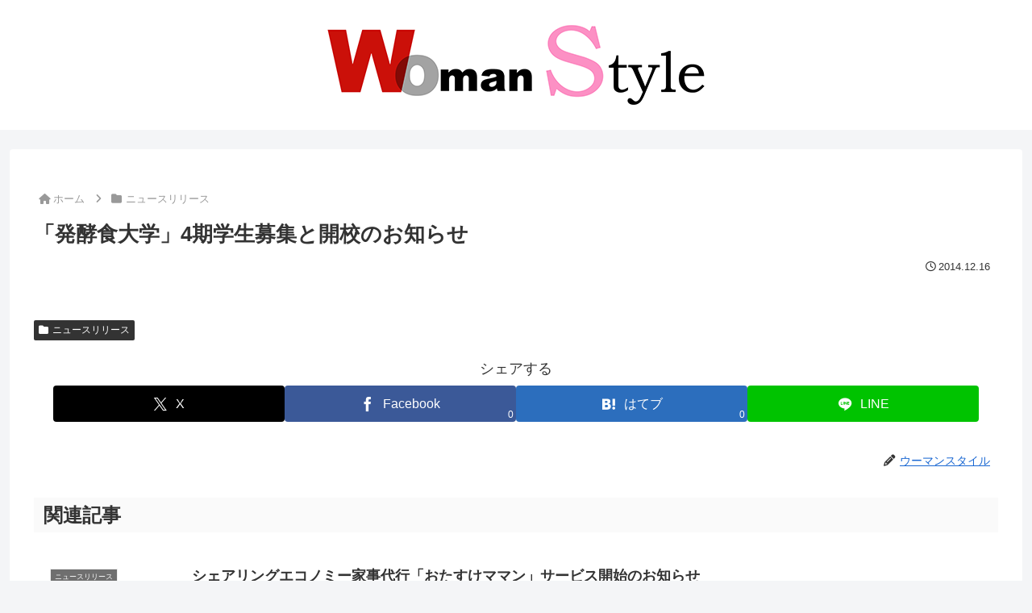

--- FILE ---
content_type: text/css
request_url: https://www.woman-style.jp/wps/wp-content/uploads/custom-css-js/5972.css?v=1411
body_size: 3366
content:
/******* Do not edit this file *******
Simple Custom CSS and JS - by Silkypress.com
Saved: Sep 06 2022 | 03:02:38 */
/*** 　ページ全体 
___________________________________________***/

p a {
  text-decoration-color: #999;
  text-decoration-style: dotted;
}
.entry.category-work img,.entry.category-days img {
	padding: 1em 0;
}
a img:hover{
	opacity:0.7!important;
}
.text_center {
	text-align:center;
	margin:0 auto;
}
.text_right {
	text-align:right!important;
}
.text_s90 {
	font-size:90%;
}
.text_s80 {
	font-size:80%;
}
.text_s70 {
	font-size:70%;
}
.text_s60 {
	font-size:60%;
}
.text_s50 {
	font-size:50%;
	vertical-align: super;
}
.text_L1 {
	font-size:110%;
}
.text_L2 {
	font-size:120%;
}
.text_L5 {
	font-size:150%;
}
.bold {
	font-weight: bold;
}
.red{
	color: #c3181f;
}
.navy{
	color: #2e318d;
}
.brown{
	color:#bf9119;
}
.beige {
	color: #D6C0B1;
}
.flex_box{
	display:flex;
}
.flex_text{
	width: 50%;
}
.flex_photo_R{
	margin:  0 0 0 1em ;
}
.flex_photo_L{
	margin:  0 1em 0 0;
}
.floatleft_photo{
	float:left;
	margin-right:1em;
}
.floatright_photo{
	float:right;
	margin-left:1em;
}
h1, h2, h3, h4, h5, h6, .page-header-title {
    font-family:;
}
h2 {
	background: rgba(0,0,0,0.02);
	padding-left: 0.5em;
}
p.mb0{
	margin-bottom:0;
}
.p_1{
	padding: 1em 0;
}
.mb0{
	margin-bottom:0;
}
.mt0{
	margin-top:0;
}
.mt1{
	margin-top:1em;
}
.mb1{
	margin-bottom:1em;
}
.mb2{
	margin-bottom:2em;
}
.mb05{
	margin-bottom:0.5em;
}
.mb02{
	margin-bottom:0.2em;
}
.pink_1 {
	background:linear-gradient(transparent 20%, #fae7e9 20%);
}
.pink_2 {
	background:linear-gradient(transparent 60%, #fae7e9 60%);
}
.hr_gray{
	border-top: 2px solid #eee;
	border-right: none;
	border-bottom: none;
	border-left: none;
	margin : 30px 0 30px;
}
.pd_r{
	padding-right:1em;
}
.pd_l{
	padding-left:1em;
}
.b_n{
	border:none;
}

html :where(.has-border-color){
     border: none;	
}
.mincho {
    font-weight: normal;
    font-family: 游明朝, YuMincho, "ヒラギノ明朝 Pr6 W6", "Hiragino Mincho Pro", HGS明朝E, メイリオ, "ＭＳ Ｐ明朝", "MS PMincho", Meiryo, serif;
}
.youtube_movie {
	width: 100%;
	aspect-ratio: 16/9;
}
.youtube_movie iframe {
	width: 100%;
	height: 100%;
}
.vk_posts .vk_post_imgOuter_singleTermLabel {
    border-radius: 0;
    top: 0;
    right: 0;
    padding: 0.7em 1.2em;
}
.sub-section .vk_posts .vk_post_imgOuter_singleTermLabel {
    padding: 0.1em 1em;
}
.single-hakusyo h3{
	font-size:1em;
	border-bottom: 2px dotted rgba(0,0,0,0.06) ;
	font-weight:normal;
	padding: 0.5em 0;
}
.single-hakusyo h3::after{
	border-bottom: none;
}
.single-hakusyo .imgDc img{
	width: 600px;
}

/*** 　投稿のページヘッダー画像をカテゴリごとに変更
___________________________________________***/
.category-works .page-header {
    background: url(http://woman-style.main.jp/wps/wp-content/uploads/2022/08/works.jpg) no-repeat 50% center;
}
.category-blog .page-header {
    background: url(/wps/wp-content/uploads/2022/08/blog3.jpg) no-repeat 50% center;
}	

/*** 　トップページ 
___________________________________________***/
.top_movie{
	min-height: 800px;
}
.top_movie_text{
    font-family: 游明朝, YuMincho, "ヒラギノ明朝 Pr6 W6", "Hiragino Mincho Pro", HGS明朝E, メイリオ, "ＭＳ Ｐ明朝", "MS PMincho", Meiryo, serif;	
	font-size: 2rem;
	font-weight: bold;
	line-height: 1.7;
}
.top_1 {
	padding: 3em 0;
	margin-bottom: 4em;
}
.top_1_inner{
	display: flex;
	justify-content: space-between;
	flex-wrap: wrap;
}
.top_1_p{
	width: 32%;
	text-align: center;
	background: #fff;
	border-radius: 0.5em;
	margin: 2em 0;
	padding: 1em;
	position:relative;
}
.top_1_p h3{
	margin-top: 2em;
}
.top_1_p p{

}
.top_1_p .top_1_p_icon{
	position:absolute;
	top: -1em;
    left: 50%;
    transform: translateX(-50%);
    -webkit-transform: translateX(-50%);
    -ms-transform: translateX(-50%);	
	background-color: #c7050d;
	color:#fff;
	border-radius:50%;
	font-size: 2em;
	padding:0.8em;

}
.top_2 h2 {
	color :#fff;
	text-align: right;
}
.top_2_inner {
	display: flex;
	justify-content: space-between;	
}
.top_2_p {
	width: 30%;
	text-align: center;
	background: #fff;
	margin: 2em 0;
	padding: 1em;
	position:relative;
}


/*** 　業務内容
______________________________________________________________________________***/

.vk_step .vk_step_item .vk_step_item_dot_caption {
    margin-bottom: 4px;
}



/*** 　固定ページなど  共通
______________________________________________________________________________________***/
.profile_photo{
	float: right;	
	width:30%;
	margin-left:1em;
}
.profile_name{
	text-align:right;
}
.profile_name span{
	font-family: 游明朝, YuMincho, "ヒラギノ明朝 Pr6 W6", "Hiragino Mincho Pro", HGS明朝E, メイリオ, "ＭＳ Ｐ明朝", "MS PMincho", Meiryo, serif;
	font-size: 120%;
}
.plan_dl dt{
  float: left;
}
.plan_dl dd{
  margin-left: 80px;
}
.staff{
	display:flex;
	justify-content: space-between;
	flex-wrap: wrap;
}
.staff_p{
	width: 21%;
	margin-bottom:2em;
}
.staff_p p{
	margin-bottom:0;
}
.staff_p_photo{
	position:relative;
}
.staff_p_photo img{
	margin: 0 auto;
}
.staff_p_name{
	position:absolute;
	width: 100%; 
	padding: 0.3em 1em;
	bottom: 0.3em; 
	background:rgba(214,212,208,0.8);
}
.staff_p_name p{
	text-align:center;
	font-family: 游明朝, YuMincho, "ヒラギノ明朝 Pr6 W6", "Hiragino Mincho Pro", HGS明朝E, メイリオ, "ＭＳ Ｐ明朝", "MS PMincho", Meiryo, serif;
	font-weight: bold;
	font-size: 110%;
	letter-spacing:0.08em;
}
.staff_p_text {
	padding: 1em 0;
	font-size: 0.9rem;
	line-height: 1.2;
}


/*** 　サイドバー
___________________________________________***/
.side_profile{
	font-size: 14px;
	margin-bottom:0;
}
.side_profile a{
	color: #c7050d;	
	text-decoration: none;
}
.sub-section .widget ul li a:before {
    content: "\f0da";
    font-family: 'Font Awesome 5 Free';
    font-weight: 900;
    margin-right: 10px;
    color: #c7050d;
}

/*** 　サイドバーの表示　　同一カテゴリの記事リストのみ表示させる
___________________________________________***/

.single:not(.categoryid-2,.categoryid-3,.categoryid-5) .sidebar_info{
	display:none;
}
.single:not(.categoryid-46,.categoryid-47,.categoryid-48,.categoryid-49,.categoryid-50,.categoryid-59) .sidebar_works{
	display:none;
}
.single:not(.categoryid-1,.categoryid-44,.categoryid-45) .sidebar_blog{
	display:none;
}
.single:not(.tag) .sidebar_tag{
	display:none;
}


/*** 　コンタクトフォーム
___________________________________________***/



/*** 　テーブル
___________________________________________***/

.table_1{
 	width: 100%;
 	border-collapse: collapse;
 	border-spacing: 0;
}
.table_1 th,.table_1 td{
 	border: 1px solid rbga(0,0,0,0.06);
	padding: 1em;
	font-size: 1rem;
}
.table_1 th{
	background: #f9f9f9;
	width: 20%;
}
.table_1 td dl{
	margin:0;
}
.table_1 tr:nth-child(odd){
}


/*** 　ボタン
___________________________________________***/

.btn_div1 {
	padding:1em 0;
}

.btn_1 a{
  display: flex;
  justify-content: center;
  align-items: center;
  margin: 0.5em auto;
  padding: 0.4em 1em;
  width: 50%;
  color: #c7050d;
  font-size: 1em;
  font-weight:400;
  text-align:center;
  border-radius:50vh;
  transition: 0.3s;
  text-decoration:none!important;
	background: #fff;
	border:1px solid #c7050d;
}
.btn_1 a:hover {
  border:1px solid #c7050d;
  background: #c7050d;
  color:#fff;
}
.btn_2 a{
  display: flex;
  justify-content: center;
  align-items: center;
  margin: 0.5em auto;
  padding: 0.4em 1em;
  width: 50%;
  color: #fff;
  font-size: 1em;
  font-weight:400;
  text-align:center;
  border-radius:50vh;
  transition: 0.3s;
  text-decoration:none!important;
	background: #c7050d;
	border:1px solid #c7050d;
}
.btn_2 a:hover {
  border:1px solid #c7050d;
  background: #fff;
  color:#c7050d;
}


/*** 　リスト 
___________________________________________***/
.list{
	padding-left: 1em;
	text-indent:-1em;
}
.list li {
	list-style:  none; 
	margin:  0.5em 0 0.5em 0; 
}
.list li:before {
	content:  ""; 
	width:  7px; 
	height:  7px;  
	display:inline-block;
	background-color: #c7050d; 
	border-radius:  50%; 
	margin: 0 10px 3px 3px;
}
.list_check {
	padding-left: 0;	
}
.list_check li{
	list-style:  none; 
	margin:  0.5em 0 0.5em 0; 
	padding: 0; 
}
.list_check li:before{
	content: "\f14a";
  font-family: 'Font Awesome 5 Free';
  font-weight: 900;
  margin-right: 10px;
  color: #c7050d;
}


/*** 　ボックススタイル 
___________________________________________***/
/*赤枠*/
.box_1{
	padding: 1em;
   border: solid 1px #c7050d;
}
/*ピンク背景*/
.box_2{
	padding: 1em;
   background: #f8e1e5;
}
/*グレー背景*/
.box_3{
	padding: 1em;
   background: #eeeeef;
}
/*ベージュ背景*/
.box_4{
	padding: 1em;
   background: #f8f4e4;
}
/*実績紹介用*/
.box_work{
  margin: 2em 0 3em;
  background-color: rgba(255,240,245,0.65);
  border: 1px solid #c7050d;
	border-radius:5px;
}
.box_work_title{
  font-size: 16px;
  position: absolute;
  margin-top: 0;
  background-color: #c7050d;
  color: #fff;
  font-weight: bold;
  border-radius: 0 0 2px 0;
  padding: 6px 20px;
}
.box_work p{
  margin: 0;
  padding: 3em 1em 1em 1em;
}


/*** 　CTA
___________________________________________***/


/*** 　ポップアップ
___________________________________________***/

.popup_1{
	border-radius: 8px;
	padding: 2em 1em 0.5em;
}


/*** 　メディアクエリ ヘッダー画像用
______________________________________________________________________________***/
@media screen and  (max-width: 767.98px) { /* タブレット以下 */ 
.category-works .page-header {
    background: url(/wps/wp-content/uploads/2022/08/works2.jpg) no-repeat 50% center;
}
	

}

/*** 　メディアクエリ
______________________________________________________________________________***/

@media screen and  (max-width: 767.98px) { /* タブレット以下 */ 
	.sp_none{display:none;}
	.page-header {min-height: 10rem;}
	.floatleft_photo {float:none;width:100%;margin: 0 auto 0.7em;}
	.floatright_photo {float:none;width:100%;margin: 0 auto 0.7em;}
	.flex_box {display: block; }
	.flex_text, .flex_photo_R img,.flex_photo_L img {width: 100%; margin: 1em auto;}
	.flex_photo_R ,.flex_photo_L ,.flex_spot_photo {margin:0;}
	.box_message_photo{width:25%;}
	.box_message_text{width:75%;}
	.btn_1 a,.btn_2 a{width:95%;}
	.pd_r{padding-right:0;}
	.pd_l{padding-left:0;}
	.profile_photo{width: 50%;}
	.staff_p{width: 48%;}
	.table_1 th{width: 25%; padding: 1em 0.5em;}
	.top_movie{min-height: 400px;}
	.top_movie_text{font-size: 1.6rem;line-height: 1.3;}	
	.category-blog .archive-description{height: 80px;margin-bottom: 2em; }
	
	
}

@media screen and  (min-width: 768px) { /* タブレット以上 */ 
	.br_sp {display:none;}
	.pc_none {display:none;}
}

@media screen and (min-width: 576px) and (max-width: 991.98px) { /* タブレットのみ */

}
@media screen and  (min-width: 992px) { /* PCサイズ */ 


}
@media screen and  (max-width: 575.98px) { /* モバイルのみ */ 

}
@media (min-width: 782px){

}


